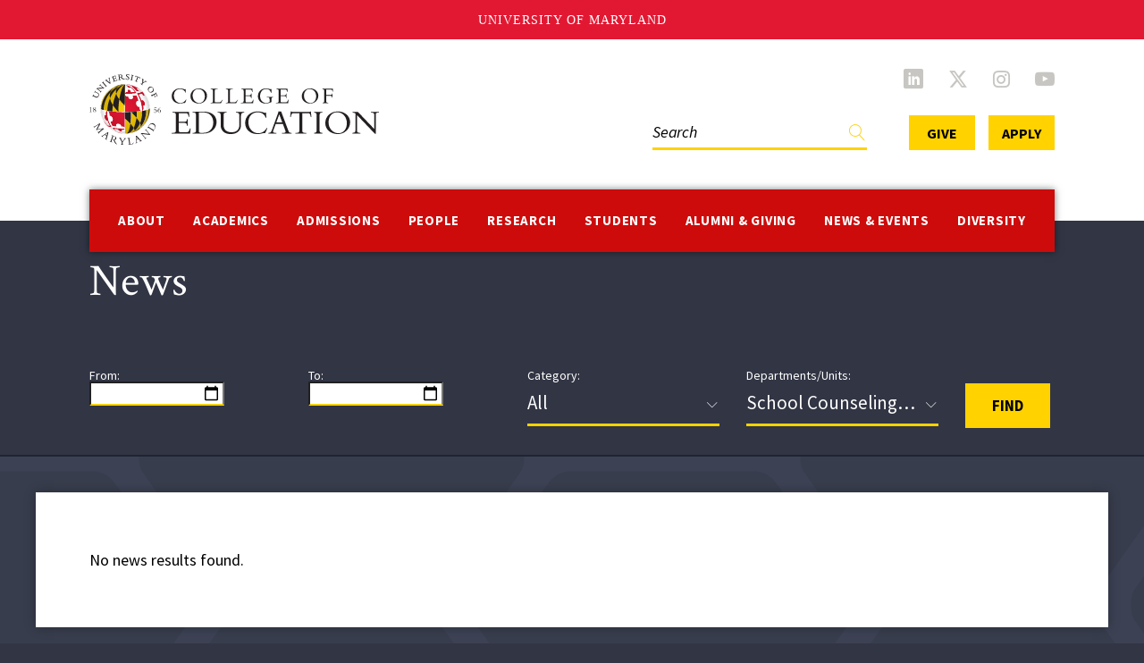

--- FILE ---
content_type: text/html; charset=UTF-8
request_url: https://education.umd.edu/news?department=41872
body_size: 10374
content:
<!DOCTYPE html>
<html lang="en" dir="ltr" prefix="content: http://purl.org/rss/1.0/modules/content/  dc: http://purl.org/dc/terms/  foaf: http://xmlns.com/foaf/0.1/  og: http://ogp.me/ns#  rdfs: http://www.w3.org/2000/01/rdf-schema#  schema: http://schema.org/  sioc: http://rdfs.org/sioc/ns#  sioct: http://rdfs.org/sioc/types#  skos: http://www.w3.org/2004/02/skos/core#  xsd: http://www.w3.org/2001/XMLSchema# ">
  <head>
    <meta charset="utf-8" />
<script async src="https://www.googletagmanager.com/gtag/js?id=UA-52066627-2"></script>
<script>window.dataLayer = window.dataLayer || [];function gtag(){dataLayer.push(arguments)};gtag("js", new Date());gtag("set", "developer_id.dMDhkMT", true);gtag("config", "UA-52066627-2", {"groups":"default","anonymize_ip":true,"page_placeholder":"PLACEHOLDER_page_path"});gtag("config", "G-XPQ1265CY5", {"groups":"default","page_placeholder":"PLACEHOLDER_page_location"});</script>
<link rel="canonical" href="https://education.umd.edu/news" />
<meta property="og:image:url" content="https://education.umd.edu/themes/custom/umd_coe_theme/images/umd-college-of-education.png" />
<meta name="Generator" content="Drupal 10 (https://www.drupal.org)" />
<meta name="MobileOptimized" content="width" />
<meta name="HandheldFriendly" content="true" />
<meta name="viewport" content="width=device-width, initial-scale=1.0" />
<link rel="icon" href="/themes/custom/umd_coe_theme/favicon.ico" type="image/vnd.microsoft.icon" />
<script src="/sites/default/files/google_tag/new_container/google_tag.script.js?t70dpw" defer></script>

    <title>News | UMD College of Education</title>
    <link rel="stylesheet" media="all" href="/sites/default/files/css/css_wcA-OGw-oSdrHJs-_Du9RfWH4WJm1DlKweNV6elE6bs.css?delta=0&amp;language=en&amp;theme=umd_coe_theme&amp;include=eJxdjVEOwyAMQy-EQNqFUAC3YwpNl8Da7vSrVu1nP5b9JNsJvUMj9lUMJU6Vz2hhxgIldpnJ7AiJDD_fYEYzzGVRhKJjJfb0oP0Ci2gjrm84O6yjXd3RSsyC2O9oCJMs3f7YzJLOw1fFZuGrvkkZDLchTedo4JqUtML84zmghzcwcr99ADExS-g" />
<link rel="stylesheet" media="all" href="/sites/default/files/css/css_TZrkspvB4VriMN11wKTkLxQhYKNZl-mMDBpIhznWzf4.css?delta=1&amp;language=en&amp;theme=umd_coe_theme&amp;include=eJxdjVEOwyAMQy-EQNqFUAC3YwpNl8Da7vSrVu1nP5b9JNsJvUMj9lUMJU6Vz2hhxgIldpnJ7AiJDD_fYEYzzGVRhKJjJfb0oP0Ci2gjrm84O6yjXd3RSsyC2O9oCJMs3f7YzJLOw1fFZuGrvkkZDLchTedo4JqUtML84zmghzcwcr99ADExS-g" />
<link rel="stylesheet" media="all" href="/sites/default/files/css/css_KMWlIQxpz0ociTCrMtUgPOvC36O2rM8Lasd4R1YZYuQ.css?delta=2&amp;language=en&amp;theme=umd_coe_theme&amp;include=eJxdjVEOwyAMQy-EQNqFUAC3YwpNl8Da7vSrVu1nP5b9JNsJvUMj9lUMJU6Vz2hhxgIldpnJ7AiJDD_fYEYzzGVRhKJjJfb0oP0Ci2gjrm84O6yjXd3RSsyC2O9oCJMs3f7YzJLOw1fFZuGrvkkZDLchTedo4JqUtML84zmghzcwcr99ADExS-g" />
<link rel="stylesheet" media="all" href="/sites/default/files/css/css_m9Wn9LCRosSWFaSgbnp-AQkX8koBuKmUO_FtwMhM0Ss.css?delta=3&amp;language=en&amp;theme=umd_coe_theme&amp;include=eJxdjVEOwyAMQy-EQNqFUAC3YwpNl8Da7vSrVu1nP5b9JNsJvUMj9lUMJU6Vz2hhxgIldpnJ7AiJDD_fYEYzzGVRhKJjJfb0oP0Ci2gjrm84O6yjXd3RSsyC2O9oCJMs3f7YzJLOw1fFZuGrvkkZDLchTedo4JqUtML84zmghzcwcr99ADExS-g" />
<link rel="stylesheet" media="all" href="/sites/default/files/css/css_B0JloAGlY0QYCJQUh5lfyBapKch3vC-VuBd9MUNuDaE.css?delta=4&amp;language=en&amp;theme=umd_coe_theme&amp;include=eJxdjVEOwyAMQy-EQNqFUAC3YwpNl8Da7vSrVu1nP5b9JNsJvUMj9lUMJU6Vz2hhxgIldpnJ7AiJDD_fYEYzzGVRhKJjJfb0oP0Ci2gjrm84O6yjXd3RSsyC2O9oCJMs3f7YzJLOw1fFZuGrvkkZDLchTedo4JqUtML84zmghzcwcr99ADExS-g" />
<link rel="stylesheet" media="all" href="//fonts.googleapis.com/css2?family=Roboto&amp;family=Roboto+Slab:wght@100;300;400;700&amp;display=swap" />
<link rel="stylesheet" media="all" href="https://unpkg.com/aos@2.3.1/dist/aos.css" />
<link rel="stylesheet" media="all" href="/sites/default/files/css/css_pw5lyHsoIHzGz5dGU1fHoT8PyL8w6Crvvh_UwX2CsLQ.css?delta=7&amp;language=en&amp;theme=umd_coe_theme&amp;include=eJxdjVEOwyAMQy-EQNqFUAC3YwpNl8Da7vSrVu1nP5b9JNsJvUMj9lUMJU6Vz2hhxgIldpnJ7AiJDD_fYEYzzGVRhKJjJfb0oP0Ci2gjrm84O6yjXd3RSsyC2O9oCJMs3f7YzJLOw1fFZuGrvkkZDLchTedo4JqUtML84zmghzcwcr99ADExS-g" />

    <script src="https://use.fontawesome.com/releases/v6.4.0/js/all.js" defer crossorigin="anonymous"></script>
<script src="https://use.fontawesome.com/releases/v6.4.0/js/v4-shims.js" defer crossorigin="anonymous"></script>

  </head>
  <body class="route-view-news-news-page path-news">
        <a href="#main-content" class="visually-hidden focusable skip-link">
      Skip to main content
    </a>
    <noscript><iframe src="https://www.googletagmanager.com/ns.html?id=GTM-KV235BR" height="0" width="0" style="display:none;visibility:hidden"></iframe></noscript>
      <div class="dialog-off-canvas-main-canvas" data-off-canvas-main-canvas>
    <div class="layout-container">

  <header class="header" role="banner">
      <div class="header__container">
    <div class="header__branding">
      <div id="block-system-branding-block" class="block block-system block-system-branding-block">
  
    
        <a href="/" rel="home" class="site-logo">
      <img src="/themes/custom/umd_coe_theme/logo.svg" alt="Home" />
    </a>
      </div>

    </div>
    <button type="button" class="header__toggle" aria-expanded="false" data-bs-toggle="collapse" data-bs-target="#js-header-collapse">
      <span class="header__toggle__bar"></span>
      <span class="header__toggle__bar"></span>
      <span class="header__toggle__bar"></span>
      <span class="sr-only">Toggle navigation</span>
    </button>
  </div>

    <div id="js-header-collapse" class="header__collapse collapse">
      <div class="header__white_bar js-header-bar"></div>
      <div class="header__collapse__container container container--max-width">
          <div class="header__menu region region-primary-menu">
    <div id="block-alert-message" class="block block-alert-message">
  
    
      
  
  </div>
<nav role="navigation" aria-labelledby="block-menu-block-main-menu" id="block-menu-block-main" class="block block-menu navigation menu--main">
            
  <p class="visually-hidden" id="block-menu-block-main-menu">Main navigation</p>
  

        
              <ul class="menu menu--level-0 js-menu-stop">
                          <li class="menu__item menu__item--expanded js-menu-hover js-menu-hover-open">
        <a href="/about-college" data-drupal-link-system-path="node/34486">About</a>
                  <button class="menu__toggle" data-bs-target="#js-menu-4129-collapse-1-1" data-bs-toggle="collapse" aria-expanded="false">
            <span class="sr-only">Open</span>
            <span class="icon icon-angle-down"></span>
          </button>
          <div class="collapse" id="js-menu-4129-collapse-1-1">
                          <ul class="menu menu--level-1">
                          <li class="menu__item menu__item--expanded js-menu-hover">
        <a href="/about-college/college-profile" data-drupal-link-system-path="node/36441">College Profile</a>
                  <button class="menu__toggle" data-bs-target="#js-menu-4141-collapse-2-1" data-bs-toggle="collapse" aria-expanded="false">
            <span class="sr-only">Open</span>
            <span class="icon icon-angle-down"></span>
          </button>
          <div class="collapse" id="js-menu-4141-collapse-2-1">
                          <ul class="menu menu--level-2">
                          <li class="menu__item">
        <a href="/about-college/college-profile/action-impact-2017-2022-strategic-plan" data-drupal-link-system-path="node/39134">Strategic Plan</a>
              </li>
                            <li class="menu__item">
        <a href="/about-college/college-profile/history" data-drupal-link-system-path="node/40166">COE Centennial</a>
              </li>
              </ul>
  
          </div>
              </li>
                            <li class="menu__item menu__item--expanded js-menu-hover">
        <a href="/about-college/office-dean" data-drupal-link-system-path="node/36521">Office of the Dean</a>
                  <button class="menu__toggle" data-bs-target="#js-menu-4144-collapse-3-1" data-bs-toggle="collapse" aria-expanded="false">
            <span class="sr-only">Open</span>
            <span class="icon icon-angle-down"></span>
          </button>
          <div class="collapse" id="js-menu-4144-collapse-3-1">
                          <ul class="menu menu--level-2">
                          <li class="menu__item">
        <a href="/about-college/office-dean/board-visitors" title="List of members in the College of Education Board of Vistors" data-drupal-link-system-path="node/40469">Board of Visitors</a>
              </li>
                            <li class="menu__item">
        <a href="/about-college/office-dean/meet-dean" data-drupal-link-system-path="node/36445">Meet the Dean</a>
              </li>
                            <li class="menu__item">
        <a href="/about-college/office-dean/leadership-team" data-drupal-link-system-path="node/36444">Leadership Team</a>
              </li>
                            <li class="menu__item">
        <a href="/about-college/office-dean/deans-lecture-series-education-and-society" data-drupal-link-system-path="node/41901">Dean's Lecture Series</a>
              </li>
                            <li class="menu__item">
        <a href="/about-college/office-dean/shared-governance" data-drupal-link-system-path="node/28527">Shared Governance</a>
              </li>
              </ul>
  
          </div>
              </li>
                            <li class="menu__item menu__item--expanded js-menu-hover">
        <a href="/about-college/administrative-offices" data-drupal-link-system-path="node/28526">Administrative Offices</a>
                  <button class="menu__toggle" data-bs-target="#js-menu-4137-collapse-4-1" data-bs-toggle="collapse" aria-expanded="false">
            <span class="sr-only">Open</span>
            <span class="icon icon-angle-down"></span>
          </button>
          <div class="collapse" id="js-menu-4137-collapse-4-1">
                          <ul class="menu menu--level-2">
                          <li class="menu__item menu__item--collapsed">
        <a href="/about-college/administrative-offices/assessment-office" data-drupal-link-system-path="node/38264">Assessment Office</a>
              </li>
                            <li class="menu__item menu__item--collapsed">
        <a href="/about-college/administrative-offices/deans-business-office" data-drupal-link-system-path="node/36523">Dean's Business Office</a>
              </li>
                            <li class="menu__item menu__item--collapsed">
        <a href="/about-college/administrative-offices/ets" data-drupal-link-system-path="node/36451">Educational Technology Services</a>
              </li>
                            <li class="menu__item menu__item--collapsed">
        <a href="/about-college/administrative-offices/marketing-and-communications" data-drupal-link-system-path="node/41863">Marketing and Communications</a>
              </li>
                            <li class="menu__item">
        <a href="/about-college/administrative-offices/office-advancement" data-drupal-link-system-path="node/33015">Office of Advancement</a>
              </li>
              </ul>
  
          </div>
              </li>
                            <li class="menu__item">
        <a href="/about-college/contact-us" data-drupal-link-system-path="node/36434">Contact Us</a>
              </li>
                            <li class="menu__item">
        <a href="/about-college/visit" data-drupal-link-system-path="node/36435">Visit</a>
              </li>
                            <li class="menu__item menu__item--collapsed">
        <a href="/about-college/edterpsengage-0" title="EdTerpsEngage initiative provide resources and information to our community on how to stay involved, and exercise their civic rights and duties" data-drupal-link-system-path="node/42155">EdTerpsEngage</a>
              </li>
              </ul>
  
          </div>
              </li>
                            <li class="menu__item menu__item--expanded js-menu-hover js-menu-hover-open">
        <a href="/academics" data-drupal-link-system-path="node/36436">Academics</a>
                  <button class="menu__toggle" data-bs-target="#js-menu-4130-collapse-2-1" data-bs-toggle="collapse" aria-expanded="false">
            <span class="sr-only">Open</span>
            <span class="icon icon-angle-down"></span>
          </button>
          <div class="collapse" id="js-menu-4130-collapse-2-1">
                          <ul class="menu menu--level-1">
                          <li class="menu__item menu__item--expanded js-menu-hover">
        <a href="/academics/departments" title="" data-drupal-link-system-path="academics/departments">Departments</a>
                  <button class="menu__toggle" data-bs-target="#js-menu-4231-collapse-3-1" data-bs-toggle="collapse" aria-expanded="false">
            <span class="sr-only">Open</span>
            <span class="icon icon-angle-down"></span>
          </button>
          <div class="collapse" id="js-menu-4231-collapse-3-1">
                          <ul class="menu menu--level-2">
                          <li class="menu__item menu__item--collapsed">
        <a href="/academics/departments/chse" data-drupal-link-system-path="node/28523">Counseling, Higher Education, and Special Education</a>
              </li>
                            <li class="menu__item menu__item--collapsed">
        <a href="/academics/departments/hdqm" data-drupal-link-system-path="node/25658">Human Development and Quantitative Methodology</a>
              </li>
                            <li class="menu__item menu__item--collapsed">
        <a href="/academics/departments/tlpl" data-drupal-link-system-path="node/25894">Teaching and Learning, Policy and Leadership</a>
              </li>
              </ul>
  
          </div>
              </li>
                            <li class="menu__item menu__item--expanded js-menu-hover">
        <a href="/academics/programs/search" data-drupal-link-system-path="node/43086">Programs</a>
                  <button class="menu__toggle" data-bs-target="#js-menu-4233-collapse-4-1" data-bs-toggle="collapse" aria-expanded="false">
            <span class="sr-only">Open</span>
            <span class="icon icon-angle-down"></span>
          </button>
          <div class="collapse" id="js-menu-4233-collapse-4-1">
                          <ul class="menu menu--level-2">
                          <li class="menu__item">
        <a href="https://education.umd.edu/academics/programs/search?degree%5Bminor%5D=minor">Minors</a>
              </li>
                            <li class="menu__item">
        <a href="/academics/programs/search?degree%5Bbachelor_s%5D=bachelor_s" data-drupal-link-query="{&quot;degree&quot;:{&quot;bachelor_s&quot;:&quot;bachelor_s&quot;}}" data-drupal-link-system-path="node/43086">Bachelor's</a>
              </li>
                            <li class="menu__item">
        <a href="/academics/programs/search?degree%5Bmaster_s%5D=master_s" data-drupal-link-query="{&quot;degree&quot;:{&quot;master_s&quot;:&quot;master_s&quot;}}" data-drupal-link-system-path="node/43086">Master's</a>
              </li>
                            <li class="menu__item">
        <a href="/academics/programs/search?degree%5Bdoctorate%5D=doctorate" data-drupal-link-query="{&quot;degree&quot;:{&quot;doctorate&quot;:&quot;doctorate&quot;}}" data-drupal-link-system-path="node/43086">Doctoral</a>
              </li>
                            <li class="menu__item">
        <a href="https://education.umd.edu/academics/programs/search?degree%5Bcertificates%5D=certificates">Certificates</a>
              </li>
                            <li class="menu__item">
        <a href="/academics/programs/search/become-teacher" data-drupal-link-system-path="node/43318">Become a Teacher</a>
              </li>
              </ul>
  
          </div>
              </li>
                            <li class="menu__item menu__item--expanded js-menu-hover">
        <a href="/academics/professional-learning" data-drupal-link-system-path="node/43726">Professional Learning</a>
                  <button class="menu__toggle" data-bs-target="#js-menu-20931-collapse-5-1" data-bs-toggle="collapse" aria-expanded="false">
            <span class="sr-only">Open</span>
            <span class="icon icon-angle-down"></span>
          </button>
          <div class="collapse" id="js-menu-20931-collapse-5-1">
                          <ul class="menu menu--level-2">
                          <li class="menu__item menu__item--collapsed">
        <a href="/academics/professional-learning/etla" data-drupal-link-system-path="node/38304">EdTerps Learning Academy</a>
              </li>
                            <li class="menu__item">
        <a href="/news-events/office-hours" data-drupal-link-system-path="node/43299">Office Hours</a>
              </li>
                            <li class="menu__item">
        <a href="/one-thing-conference" title="Bringing educators, school leaders, and education professionals together to explore One Thing, transforming education for good." data-drupal-link-system-path="node/43740">The One Thing Conference</a>
              </li>
                            <li class="menu__item">
        <a href="/virtual-coaching-0" title="The Virtual Coaching Academy is a new initiative of the University of Maryland College of Education designed to strengthen support for early career teachers while advancing the professional growth of experienced educators." data-drupal-link-system-path="node/43881">Virtual Coaching Academy</a>
              </li>
              </ul>
  
          </div>
              </li>
                            <li class="menu__item">
        <a href="/academics/accreditation" data-drupal-link-system-path="node/27925">Accreditation</a>
              </li>
                            <li class="menu__item">
        <a href="/academics/rankings" data-drupal-link-system-path="node/36442">Rankings</a>
              </li>
              </ul>
  
          </div>
              </li>
                            <li class="menu__item menu__item--expanded js-menu-hover js-menu-hover-open">
        <a href="/admissions" data-drupal-link-system-path="node/28524">Admissions</a>
                  <button class="menu__toggle" data-bs-target="#js-menu-4131-collapse-3-1" data-bs-toggle="collapse" aria-expanded="false">
            <span class="sr-only">Open</span>
            <span class="icon icon-angle-down"></span>
          </button>
          <div class="collapse" id="js-menu-4131-collapse-3-1">
                          <ul class="menu menu--level-1">
                          <li class="menu__item menu__item--expanded js-menu-hover">
        <a href="/admissions/prospective-students" data-drupal-link-system-path="node/43442">Prospective Students</a>
                  <button class="menu__toggle" data-bs-target="#js-menu-20870-collapse-4-1" data-bs-toggle="collapse" aria-expanded="false">
            <span class="sr-only">Open</span>
            <span class="icon icon-angle-down"></span>
          </button>
          <div class="collapse" id="js-menu-20870-collapse-4-1">
                          <ul class="menu menu--level-2">
                          <li class="menu__item">
        <a href="/admissions/prospective-students/undergraduate-admissions" data-drupal-link-system-path="node/43402">Undergraduate Admissions</a>
              </li>
                            <li class="menu__item">
        <a href="/admissions/prospective-students/graduate-admissions" data-drupal-link-system-path="node/43400">Graduate Admissions</a>
              </li>
                            <li class="menu__item">
        <a href="/admissions/prospective-students/tuition-fees" data-drupal-link-system-path="node/43403">Tuition & Fees</a>
              </li>
              </ul>
  
          </div>
              </li>
                            <li class="menu__item menu__item--expanded js-menu-hover">
        <a href="/academics/programs/search" data-drupal-link-system-path="node/43086">Programs</a>
                  <button class="menu__toggle" data-bs-target="#js-menu-5377-collapse-5-1" data-bs-toggle="collapse" aria-expanded="false">
            <span class="sr-only">Open</span>
            <span class="icon icon-angle-down"></span>
          </button>
          <div class="collapse" id="js-menu-5377-collapse-5-1">
                          <ul class="menu menu--level-2">
                          <li class="menu__item">
        <a href="/academics/programs/search?degree%5Bbachelor_s%5D=bachelor_s" data-drupal-link-query="{&quot;degree&quot;:{&quot;bachelor_s&quot;:&quot;bachelor_s&quot;}}" data-drupal-link-system-path="node/43086">Bachelor's</a>
              </li>
                            <li class="menu__item">
        <a href="/academics/programs/search?degree%5Bmaster_s%5D=master_s" data-drupal-link-query="{&quot;degree&quot;:{&quot;master_s&quot;:&quot;master_s&quot;}}" data-drupal-link-system-path="node/43086">Master's</a>
              </li>
                            <li class="menu__item">
        <a href="/academics/programs/search?degree%5Bdoctorate%5D=doctorate" data-drupal-link-query="{&quot;degree&quot;:{&quot;doctorate&quot;:&quot;doctorate&quot;}}" data-drupal-link-system-path="node/43086">Doctoral</a>
              </li>
                            <li class="menu__item">
        <a href="https://education.umd.edu/academics/programs/search?degree%5Bcertificates%5D=certificates">Certificates</a>
              </li>
                            <li class="menu__item">
        <a href="https://education.umd.edu/academics/programs/search?degree%5Bminor%5D=minor">Minors</a>
              </li>
              </ul>
  
          </div>
              </li>
                            <li class="menu__item menu__item--expanded js-menu-hover">
        <a href="/admissions/financial-aid-scholarships" title="Financial Aid &amp; Scholarships" data-drupal-link-system-path="node/40966">Financial Aid & Scholarships</a>
                  <button class="menu__toggle" data-bs-target="#js-menu-17109-collapse-6-1" data-bs-toggle="collapse" aria-expanded="false">
            <span class="sr-only">Open</span>
            <span class="icon icon-angle-down"></span>
          </button>
          <div class="collapse" id="js-menu-17109-collapse-6-1">
                          <ul class="menu menu--level-2">
                          <li class="menu__item">
        <a href="/admissions/financial-aid-scholarships/general-coe-scholarship-application" title="COE Scholarships" data-drupal-link-system-path="node/40967">COE Scholarships</a>
              </li>
                            <li class="menu__item">
        <a href="/admissions/financial-aid-scholarships/transfer-student-scholarships" title="Transfer Student Scholarships" data-drupal-link-system-path="node/41068">Transfer Student Scholarships</a>
              </li>
                            <li class="menu__item">
        <a href="/admissions/financial-aid-scholarships/umd-office-financial-aid" title="UMD Financial Aid" data-drupal-link-system-path="node/40971">UMD Financial Aid</a>
              </li>
                            <li class="menu__item">
        <a href="/admissions/financial-aid-scholarships/scholarships-incoming-freshmen" title="Freshmen Scholarships" data-drupal-link-system-path="node/40968">Freshmen Scholarships</a>
              </li>
                            <li class="menu__item">
        <a href="/admissions/financial-aid-scholarships/americorps-scholarship" title="AmeriCorps Scholarships" data-drupal-link-system-path="node/41067">AmeriCorps Scholarships</a>
              </li>
                            <li class="menu__item">
        <a href="/admissions/financial-aid-scholarships/graduate-funding" title="Graduate Funding" data-drupal-link-system-path="node/40970">Graduate Funding</a>
              </li>
                            <li class="menu__item">
        <a href="/admissions/financial-aid-scholarships/federalstate-scholarships-grants" title="Federal and State Aid" data-drupal-link-system-path="node/40969">Federal and State Aid</a>
              </li>
              </ul>
  
          </div>
              </li>
              </ul>
  
          </div>
              </li>
                            <li class="menu__item menu__item--expanded js-menu-hover js-menu-hover-open">
        <a href="/people" data-drupal-link-system-path="node/27929">People</a>
                  <button class="menu__toggle" data-bs-target="#js-menu-4132-collapse-4-1" data-bs-toggle="collapse" aria-expanded="false">
            <span class="sr-only">Open</span>
            <span class="icon icon-angle-down"></span>
          </button>
          <div class="collapse" id="js-menu-4132-collapse-4-1">
                          <ul class="menu menu--level-1">
                          <li class="menu__item">
        <a href="/faculty-directory" title="" data-drupal-link-system-path="faculty-directory">Faculty</a>
              </li>
                            <li class="menu__item">
        <a href="/staff-directory" title="" data-drupal-link-system-path="staff-directory">Staff</a>
              </li>
                            <li class="menu__item">
        <a href="/student-directory" title="" data-drupal-link-system-path="student-directory">Students</a>
              </li>
                            <li class="menu__item">
        <a href="/research/research-interests" title="" data-drupal-link-system-path="research/research-interests">Find an Expert</a>
              </li>
              </ul>
  
          </div>
              </li>
                            <li class="menu__item menu__item--expanded js-menu-hover js-menu-hover-open">
        <a href="/research-and-impact" data-drupal-link-system-path="node/35533">Research</a>
                  <button class="menu__toggle" data-bs-target="#js-menu-4133-collapse-5-1" data-bs-toggle="collapse" aria-expanded="false">
            <span class="sr-only">Open</span>
            <span class="icon icon-angle-down"></span>
          </button>
          <div class="collapse" id="js-menu-4133-collapse-5-1">
                          <ul class="menu menu--level-1">
                          <li class="menu__item menu__item--collapsed">
        <a href="/research/centers" title="" data-drupal-link-system-path="research/centers">Centers and Institutes</a>
              </li>
                            <li class="menu__item menu__item--collapsed">
        <a href="/research-and-impact/labs" data-drupal-link-system-path="node/38585">Labs</a>
              </li>
                            <li class="menu__item">
        <a href="/news?date_filter%5Bmin%5D%5Bdate%5D=06/01/2022&amp;date_filter%5Bmax%5D%5Bdate%5D=12/01/2022&amp;category=32&amp;department=All" data-drupal-link-query="{&quot;category&quot;:&quot;32&quot;,&quot;date_filter&quot;:{&quot;min&quot;:{&quot;date&quot;:&quot;06\/01\/2022&quot;},&quot;max&quot;:{&quot;date&quot;:&quot;12\/01\/2022&quot;}},&quot;department&quot;:&quot;All&quot;}" data-drupal-link-system-path="news">Research News</a>
              </li>
                            <li class="menu__item menu__item--expanded js-menu-hover">
        <a href="/research-and-impact/impact-areas" data-drupal-link-system-path="node/43349">Impact</a>
                  <button class="menu__toggle" data-bs-target="#js-menu-20826-collapse-6-1" data-bs-toggle="collapse" aria-expanded="false">
            <span class="sr-only">Open</span>
            <span class="icon icon-angle-down"></span>
          </button>
          <div class="collapse" id="js-menu-20826-collapse-6-1">
                          <ul class="menu menu--level-2">
                          <li class="menu__item">
        <a href="/research-and-impact/impact-areas/grand-challenges-projects" data-drupal-link-system-path="node/42952">Grand Challenges Projects</a>
              </li>
                            <li class="menu__item">
        <a href="/research-and-impact/impact-areas/literacy-and-language" data-drupal-link-system-path="node/43329">Literacy and Language</a>
              </li>
                            <li class="menu__item menu__item--collapsed">
        <a href="/research-and-impact/impact-areas/civic-engagement-and-education" data-drupal-link-system-path="node/43347">Civic Engagement and Education</a>
              </li>
                            <li class="menu__item">
        <a href="/research-and-impact/impact-areas/stem-teaching-and-learning" data-drupal-link-system-path="node/43343">STEM Teaching and Learning</a>
              </li>
                            <li class="menu__item">
        <a href="/research-and-impact/impact-areas/educator-workforce" data-drupal-link-system-path="node/43352">The Educator Workforce</a>
              </li>
                            <li class="menu__item">
        <a href="/research-and-impact/impact-areas/equity-developmental-education-and-mental-health-outcomes" data-drupal-link-system-path="node/43358">Equity in Developmental, Education and Mental Health Outcomes</a>
              </li>
              </ul>
  
          </div>
              </li>
                            <li class="menu__item">
        <a href="/research-and-impact/terrapin-edtalks" title="Annual Terrapin EdTalks featuring faculty experts" data-drupal-link-system-path="node/42287">Terrapin EdTalks</a>
              </li>
                            <li class="menu__item">
        <a href="/coe-research-office" data-drupal-link-system-path="node/39769">COE Research Office</a>
              </li>
              </ul>
  
          </div>
              </li>
                            <li class="menu__item menu__item--expanded js-menu-hover js-menu-hover-open">
        <a href="/students" data-drupal-link-system-path="node/28525">Students</a>
                  <button class="menu__toggle" data-bs-target="#js-menu-4134-collapse-6-1" data-bs-toggle="collapse" aria-expanded="false">
            <span class="sr-only">Open</span>
            <span class="icon icon-angle-down"></span>
          </button>
          <div class="collapse" id="js-menu-4134-collapse-6-1">
                          <ul class="menu menu--level-1">
                          <li class="menu__item menu__item--collapsed">
        <a href="/student-resources/student-services" title="College of Education Student Services Office" data-drupal-link-system-path="node/35532">Student Services</a>
              </li>
                            <li class="menu__item">
        <a href="/students/student-resources" data-drupal-link-system-path="node/38166">Student Resources</a>
              </li>
                            <li class="menu__item">
        <a href="/students/financial-aid-students" title="" data-drupal-link-system-path="node/41081">Financial Support</a>
              </li>
                            <li class="menu__item menu__item--expanded js-menu-hover">
        <a href="/students/student-organizations" data-drupal-link-system-path="node/38364">Student Organizations</a>
              </li>
                            <li class="menu__item">
        <a href="/students/commencement" data-drupal-link-system-path="node/38176">Commencement</a>
              </li>
              </ul>
  
          </div>
              </li>
                            <li class="menu__item menu__item--expanded js-menu-hover js-menu-hover-open">
        <a href="/alumni-giving" data-drupal-link-system-path="node/42008">Alumni & Giving</a>
                  <button class="menu__toggle" data-bs-target="#js-menu-20341-collapse-7-1" data-bs-toggle="collapse" aria-expanded="false">
            <span class="sr-only">Open</span>
            <span class="icon icon-angle-down"></span>
          </button>
          <div class="collapse" id="js-menu-20341-collapse-7-1">
                          <ul class="menu menu--level-1">
                          <li class="menu__item menu__item--collapsed">
        <a href="/alumni-giving/get-involved" data-drupal-link-system-path="node/42010">Get Involved</a>
              </li>
                            <li class="menu__item menu__item--collapsed">
        <a href="/news?category=Alumni" data-drupal-link-query="{&quot;category&quot;:&quot;Alumni&quot;}" data-drupal-link-system-path="news">Alumni News</a>
              </li>
                            <li class="menu__item menu__item--collapsed">
        <a href="/alumni-giving/giving" data-drupal-link-system-path="node/42015">Giving</a>
              </li>
              </ul>
  
          </div>
              </li>
                            <li class="menu__item menu__item--expanded js-menu-hover js-menu-hover-open">
        <a href="/news-events" data-drupal-link-system-path="node/42132">News & Events</a>
                  <button class="menu__toggle" data-bs-target="#js-menu-20380-collapse-8-1" data-bs-toggle="collapse" aria-expanded="false">
            <span class="sr-only">Open</span>
            <span class="icon icon-angle-down"></span>
          </button>
          <div class="collapse" id="js-menu-20380-collapse-8-1">
                          <ul class="menu menu--level-1">
                          <li class="menu__item">
        <a href="/news?date_filter%5Bmin%5D%5Bdate%5D=10/01/2023&amp;date_filter%5Bmax%5D%5Bdate%5D=04/01/2024&amp;category=610&amp;department=All" target="_blank" data-drupal-link-query="{&quot;category&quot;:&quot;610&quot;,&quot;date_filter&quot;:{&quot;min&quot;:{&quot;date&quot;:&quot;10\/01\/2023&quot;},&quot;max&quot;:{&quot;date&quot;:&quot;04\/01\/2024&quot;}},&quot;department&quot;:&quot;All&quot;}" data-drupal-link-system-path="news">Newsroom</a>
              </li>
                            <li class="menu__item">
        <a href="/news?date_filter%5Bmin%5D%5Bdate%5D=10/01/2023&amp;date_filter%5Bmax%5D%5Bdate%5D=04/01/2024&amp;category=1113&amp;department=All" target="_blank" data-drupal-link-query="{&quot;category&quot;:&quot;1113&quot;,&quot;date_filter&quot;:{&quot;min&quot;:{&quot;date&quot;:&quot;10\/01\/2023&quot;},&quot;max&quot;:{&quot;date&quot;:&quot;04\/01\/2024&quot;}},&quot;department&quot;:&quot;All&quot;}" data-drupal-link-system-path="news">In the News</a>
              </li>
                            <li class="menu__item">
        <a href="/news-events/media" data-drupal-link-system-path="node/42135">For the Media</a>
              </li>
                            <li class="menu__item menu__item--collapsed">
        <a href="/news-events/endeavors-magazine" data-drupal-link-system-path="node/38186">Endeavors Magazine</a>
              </li>
                            <li class="menu__item">
        <a href="/news-events/office-hours" data-drupal-link-system-path="node/43299">Office Hours</a>
              </li>
                            <li class="menu__item">
        <a href="/news-events/signature-events" data-drupal-link-system-path="node/42885">Signature Events</a>
              </li>
                            <li class="menu__item">
        <a href="/news/events" data-drupal-link-system-path="news/events">Events Calendar</a>
              </li>
              </ul>
  
          </div>
              </li>
                            <li class="menu__item menu__item--expanded js-menu-hover js-menu-hover-open">
        <a href="/diversity-and-inclusion" data-drupal-link-system-path="node/40349">Diversity</a>
                  <button class="menu__toggle" data-bs-target="#js-menu-14948-collapse-9-1" data-bs-toggle="collapse" aria-expanded="false">
            <span class="sr-only">Open</span>
            <span class="icon icon-angle-down"></span>
          </button>
          <div class="collapse" id="js-menu-14948-collapse-9-1">
                          <ul class="menu menu--level-1">
                          <li class="menu__item">
        <a href="/diversity-and-inclusion/bias-education-and-response" data-drupal-link-system-path="node/42235">Bias Education and Response</a>
              </li>
                            <li class="menu__item">
        <a href="/diversity-and-inclusion/council-racial-equity-and-justice-corej" data-drupal-link-system-path="node/41177">Council on Racial Equity and Justice (COREJ)</a>
              </li>
                            <li class="menu__item">
        <a href="/diversity-and-inclusion/educ-terrapinstrong" data-drupal-link-system-path="node/41778">EDUC TerrapinSTRONG</a>
              </li>
                            <li class="menu__item">
        <a href="https://belonging.umd.edu/enslavement-acknowledgement">Enslavement Acknowledgement</a>
              </li>
                            <li class="menu__item">
        <a href="https://belonging.umd.edu/land-acknowledgement">Land Acknowledgement </a>
              </li>
              </ul>
  
          </div>
              </li>
              </ul>
  


  </nav>

  </div>

          <div class="header__secondary region region-secondary-menu">
    <div class="views-exposed-form block block-views block-views-exposed-filter-blocksearch-page-1" data-drupal-selector="views-exposed-form-search-page-1" id="block-views-exposed-filter-block-search-page-1">
  
    
      <form action="/search" method="get" id="views-exposed-form-search-page-1" accept-charset="UTF-8">
  <div class="form--inline clearfix">
  <div class="js-form-item form-item js-form-type-textfield form-type-textfield js-form-item-search form-item-search js-float-label">
      <label for="edit-search">Search</label>
        <input placeholder="Search" data-drupal-selector="edit-search" type="text" id="edit-search" name="search" value="" size="30" maxlength="128" class="form-text" />

        </div>
<div data-drupal-selector="edit-actions" class="form-actions js-form-wrapper form-wrapper" id="edit-actions--2"><button data-drupal-selector="edit-submit-search" type="submit" id="edit-submit-search" value="Find" class="button js-form-submit form-submit">Find</button>

</div>

</div>

</form>

  </div>
<nav role="navigation" aria-labelledby="block-menu-block-secondary-menu-menu" id="block-menu-block-secondary-menu" class="block block-menu navigation menu--secondary-menu">
            
  <p class="visually-hidden" id="block-menu-block-secondary-menu-menu">Secondary Menu</p>
  

        
              <ul class="menu">
                          <li class="menu__item">
        <a href="https://giving.umd.edu/campaigns/academics-campus-areas/academics/education">Give</a>
              </li>
                            <li class="menu__item">
        <a href="https://www.admissions.umd.edu/apply">Apply</a>
              </li>
              </ul>
  


  </nav>
<nav role="navigation" aria-labelledby="block-menu-block-social-media--2-menu" id="block-menu-block-social-media--2" class="block block-menu navigation menu--social-media">
            
  <p class="visually-hidden" id="block-menu-block-social-media--2-menu">Social Media</p>
  

        
              <ul class="menu">
                          <li class="menu__item">
        <a href="https://www.linkedin.com/company/umdcollegeofed" class="icon icon-linkedin" title="Visit us on LinkedIn">LinkedIn</a>
              </li>
                            <li class="menu__item">
        <a href="https://twitter.com/UMDCollegeofEd" class="icon icon-x" title="Visit us on Twitter">Twitter</a>
              </li>
                            <li class="menu__item">
        <a href="https://www.instagram.com/umdcollegeofed/" class="icon icon-instagram" title="Visit us on Instagram">Instagram</a>
              </li>
                            <li class="menu__item">
        <a href="https://www.youtube.com/channel/UCPC9lwVLLZ6Yqg07U8fxvPg" class="icon icon-youtube" title="Visit us on YouTube">YouTube</a>
              </li>
              </ul>
  


  </nav>

  </div>

      </div>
    </div>
  </header>

  
  <main role="main" class="page   ">
    <a id="main-content" tabindex="-1"></a>
                    <div class="hero hero--with-filters">
    <div class="hero__container container container--max-width">
      <div id="block-page-title-block" class="block block-core block-page-title-block">
  
    
      
  <h1 class="page-title">News</h1>


  </div>
<div class="views-exposed-form bef-exposed-form block block-views block-views-exposed-filter-blocknews-news-page" data-drupal-selector="views-exposed-form-news-news-page" id="block-views-exposed-filter-block-news-news-page">
  
    
      <form action="/news" method="get" id="views-exposed-form-news-news-page" accept-charset="UTF-8">
  <div class="form--inline clearfix">
  <div class="js-form-item form-item js-form-type-date form-type-date js-form-item-from form-item-from js-float-label">
      <label for="edit-from--2">From:</label>
        <input class="bef-datepicker form-date" autocomplete="off" data-drupal-selector="edit-from" type="date" id="edit-from--2" name="from" value="07/17/2025" size="30" />

        </div>
<div class="js-form-item form-item js-form-type-date form-type-date js-form-item-to form-item-to js-float-label">
      <label for="edit-to--2">To:</label>
        <input class="bef-datepicker form-date" autocomplete="off" data-drupal-selector="edit-to" type="date" id="edit-to--2" name="to" value="01/17/2026" size="30" />

        </div>
<div class="js-form-item form-item js-form-type-select form-type-select js-form-item-category form-item-category">
      <label for="edit-category--2">Category:</label>
        <select data-drupal-selector="edit-category" id="edit-category--2" name="category" class="form-select"><option value="All" selected="selected">All</option><option value="636">Students</option><option value="611">Faculty</option><option value="610">Press Releases</option><option value="32">Research</option><option value="50">Alumni</option><option value="1103">Diversity &amp; Inclusion</option><option value="1113">COE in the News</option><option value="1859">Office Hours</option></select>
        </div>
<div class="js-form-item form-item js-form-type-select form-type-select js-form-item-department form-item-department">
      <label for="edit-department--2">Departments/Units:</label>
        <select data-drupal-selector="edit-department" id="edit-department--2" name="department" class="form-select"><option value="All">All</option><option value="28523">Department of Counseling, Higher Education, and Special Education</option><option value="25658">Department of Human Development and Quantitative Methodology</option><option value="25894">Department of Teaching and Learning, Policy and Leadership</option><option value="42008">Alumni &amp; Giving</option><option value="42194">College Profile Test</option><option value="41189">Center for Young Children</option><option value="36523">Dean&#039;s Business Office</option><option value="42155">EdTerpsEngage</option><option value="38304">EdTerps Learning Academy</option><option value="36451">Educational Technology Services</option><option value="40966">Funding &amp; Scholarships</option><option value="42920">Human Development Honors Program</option><option value="43349">Impact Areas</option><option value="41863">Marketing and Communications</option><option value="43169">Maryland KidWind</option><option value="42132">News &amp; Events</option><option value="36522">Office of Advancement</option><option value="36521">Office of the Dean</option><option value="41872" selected="selected">School Counseling Master of Education (M.Ed.)</option><option value="35532">Student Services</option></select>
        </div>
<div data-drupal-selector="edit-actions" class="form-actions js-form-wrapper form-wrapper" id="edit-actions--3"><button data-drupal-selector="edit-submit-news-2" type="submit" id="edit-submit-news--2" value="Find" class="button js-form-submit form-submit">Find</button>

</div>

</div>

</form>

  </div>

    </div>
  </div>

          
    

    

    

    

          <div class="page__content">
        <div class="page__content__container container container--max-width container--shadow">
          <div data-drupal-messages-fallback class="hidden"></div>

            <div class="region region-content">
    <div id="block-system-main-block" class="block block-system block-system-main-block">
  
    
      <div class="views-element-container"><div class="view view-news view-id-news view-display-id-news_page js-view-dom-id-5c06c15f3c99a2c8bbb7fea281f28cdf20df5834d04079df4f30d665181c7f24">
  
    
      
      <div class="view-empty">
      No news results found.
    </div>
  
      
          </div>
</div>

  </div>

  </div>

        </div>
        
                        
      </div>
    
    
    
  </main>

      <footer role="contentinfo" class="footer">
      <div class="footer__container">
          <div class="region region-footer">
    <nav role="navigation" aria-labelledby="block-menu-block-footer-menu" id="block-menu-block-footer" class="block block-menu navigation menu--footer">
            
  <p class="visually-hidden" id="block-menu-block-footer-menu">Footer</p>
  

        
              <ul class="menu">
                          <li class="menu__item">
        <a href="/about-college/contacts">Contact us</a>
              </li>
                            <li class="menu__item">
        <a href="/faculty-staff-resources" data-drupal-link-system-path="node/38308">Faculty & Staff Resources</a>
              </li>
                            <li class="menu__item">
        <a href="http://giving.umd.edu/giving/showSchool.php?name=education">Make a Gift</a>
              </li>
                            <li class="menu__item">
        <a href="/search" data-drupal-link-system-path="search">Search</a>
              </li>
                            <li class="menu__item">
        <a href="/sitemap" data-drupal-link-system-path="sitemap">Sitemap</a>
              </li>
                            <li class="menu__item">
        <a href="https://www.umd.edu/web-accessibility">Web Accessibility</a>
              </li>
                            <li class="menu__item">
        <a href="https://umd.edu/privacy-notice">Privacy Policy</a>
              </li>
                            <li class="menu__item">
        <a href="/coe-research-office" data-drupal-link-system-path="node/39769">COE Research Office</a>
              </li>
              </ul>
  


  </nav>
<div id="block-block-content-footer-copyright" class="block block-block-content block-block-content8a35d9b1-f210-412d-ab45-c1f0082b0cc3">
  
    
      
            <div class="clearfix text-formatted wysiwyg field field--name-body field--type-text-with-summary field--label-hidden field__item">          <p>University of Maryland<br>College Park, MD 20742</p><p>Copyright © 2026 University of Maryland</p>
          </div>
      
  </div>
<nav role="navigation" aria-labelledby="block-menu-block-social-media--2-menu" id="block-menu-block-social-media--2" class="block block-menu navigation menu--social-media">
            
  <p class="visually-hidden" id="block-menu-block-social-media--2-menu">Social Media</p>
  

        
              <ul class="menu">
                          <li class="menu__item">
        <a href="https://www.linkedin.com/company/umdcollegeofed" class="icon icon-linkedin" title="Visit us on LinkedIn">LinkedIn</a>
              </li>
                            <li class="menu__item">
        <a href="https://twitter.com/UMDCollegeofEd" class="icon icon-x" title="Visit us on Twitter">Twitter</a>
              </li>
                            <li class="menu__item">
        <a href="https://www.instagram.com/umdcollegeofed/" class="icon icon-instagram" title="Visit us on Instagram">Instagram</a>
              </li>
                            <li class="menu__item">
        <a href="https://www.youtube.com/channel/UCPC9lwVLLZ6Yqg07U8fxvPg" class="icon icon-youtube" title="Visit us on YouTube">YouTube</a>
              </li>
              </ul>
  


  </nav>

  </div>

      </div>
    </footer>
  
</div>
  </div>

    
    <script type="application/json" data-drupal-selector="drupal-settings-json">{"path":{"baseUrl":"\/","pathPrefix":"","currentPath":"news","currentPathIsAdmin":false,"isFront":false,"currentLanguage":"en","currentQuery":{"department":"41872"}},"pluralDelimiter":"\u0003","suppressDeprecationErrors":true,"ajaxPageState":{"libraries":"[base64]","theme":"umd_coe_theme","theme_token":null},"ajaxTrustedUrl":{"\/news":true,"\/search":true},"google_analytics":{"account":"UA-52066627-2","trackOutbound":true,"trackMailto":true,"trackTel":true,"trackDownload":true,"trackDownloadExtensions":"7z|aac|arc|arj|asf|asx|avi|bin|csv|doc(x|m)?|dot(x|m)?|exe|flv|gif|gz|gzip|hqx|jar|jpe?g|js|mp(2|3|4|e?g)|mov(ie)?|msi|msp|pdf|phps|png|ppt(x|m)?|pot(x|m)?|pps(x|m)?|ppam|sld(x|m)?|thmx|qtm?|ra(m|r)?|sea|sit|tar|tgz|torrent|txt|wav|wma|wmv|wpd|xls(x|m|b)?|xlt(x|m)|xlam|xml|z|zip"},"views":{"ajax_path":"\/views\/ajax","ajaxViews":{"views_dom_id:5c06c15f3c99a2c8bbb7fea281f28cdf20df5834d04079df4f30d665181c7f24":{"view_name":"news","view_display_id":"news_page","view_args":"","view_path":"\/news","view_base_path":"news","view_dom_id":"5c06c15f3c99a2c8bbb7fea281f28cdf20df5834d04079df4f30d665181c7f24","pager_element":0}}},"better_exposed_filters":{"datepicker":true,"datepicker_options":[]},"user":{"uid":0,"permissionsHash":"5c97b5bbb5fd687ccffce219746c683c66d09ef919ce7057d64b87d1378adfb6"}}</script>
<script src="/sites/default/files/js/js_pD04VxNC4S94Oc7MIDcuiKuPnBycH6gs_F5ptZ75jO4.js?scope=footer&amp;delta=0&amp;language=en&amp;theme=umd_coe_theme&amp;include=eJx9juEKwyAMhF9IFPZCkurVuqkpTdZubz_bwRhl7EeSL5fjyABVLB6PmQXRj7n0VVwkxZzDrbMZflsSGhYqZuSmtEG4wn2xlTX9u1mZcjWJORV4alSemkNPPQnmXqMPjF5N0dSddouCuk_pEPTy8evUdZcKD_3HXZQwMZctR_gJFLEcUW80a8Ym7uiWrvR4AQE5bp8"></script>
<script src="/sites/default/files/js/js_gBI2b5jo6sdrKSYmH-FyKlNE6kIJNMevPRaXkokzOuw.js?scope=footer&amp;delta=1&amp;language=en&amp;theme=umd_coe_theme&amp;include=eJx9juEKwyAMhF9IFPZCkurVuqkpTdZubz_bwRhl7EeSL5fjyABVLB6PmQXRj7n0VVwkxZzDrbMZflsSGhYqZuSmtEG4wn2xlTX9u1mZcjWJORV4alSemkNPPQnmXqMPjF5N0dSddouCuk_pEPTy8evUdZcKD_3HXZQwMZctR_gJFLEcUW80a8Ym7uiWrvR4AQE5bp8"></script>
<script src="https://cdn.jsdelivr.net/npm/@popperjs/core@2.11.8/dist/umd/popper.min.js"></script>
<script src="/sites/default/files/js/js_LruOsYWIn-dOm_cX3XFd5Wl1PT749TaWKeLNZWZhvD0.js?scope=footer&amp;delta=3&amp;language=en&amp;theme=umd_coe_theme&amp;include=eJx9juEKwyAMhF9IFPZCkurVuqkpTdZubz_bwRhl7EeSL5fjyABVLB6PmQXRj7n0VVwkxZzDrbMZflsSGhYqZuSmtEG4wn2xlTX9u1mZcjWJORV4alSemkNPPQnmXqMPjF5N0dSddouCuk_pEPTy8evUdZcKD_3HXZQwMZctR_gJFLEcUW80a8Ym7uiWrvR4AQE5bp8"></script>
<script src="https://unpkg.com/aos@2.3.1/dist/aos.js"></script>
<script src="/sites/default/files/js/js_u7rvs0P69JoX5TzXMaWI_GW63OjP9de52MclotirZUc.js?scope=footer&amp;delta=5&amp;language=en&amp;theme=umd_coe_theme&amp;include=eJx9juEKwyAMhF9IFPZCkurVuqkpTdZubz_bwRhl7EeSL5fjyABVLB6PmQXRj7n0VVwkxZzDrbMZflsSGhYqZuSmtEG4wn2xlTX9u1mZcjWJORV4alSemkNPPQnmXqMPjF5N0dSddouCuk_pEPTy8evUdZcKD_3HXZQwMZctR_gJFLEcUW80a8Ym7uiWrvR4AQE5bp8"></script>
<script src="https://umd-header.umd.edu/build/bundle.js?search=0&amp;events=0&amp;news=0&amp;schools=0&amp;admissions=0&amp;support=0&amp;support_url=&amp;wrapper=1100&amp;sticky=0"></script>
<script src="/sites/default/files/js/js_2IyDaiFKdUSEhPWFsDOaIhLTxX5RSxfQcrWKSGXMDJ8.js?scope=footer&amp;delta=7&amp;language=en&amp;theme=umd_coe_theme&amp;include=eJx9juEKwyAMhF9IFPZCkurVuqkpTdZubz_bwRhl7EeSL5fjyABVLB6PmQXRj7n0VVwkxZzDrbMZflsSGhYqZuSmtEG4wn2xlTX9u1mZcjWJORV4alSemkNPPQnmXqMPjF5N0dSddouCuk_pEPTy8evUdZcKD_3HXZQwMZctR_gJFLEcUW80a8Ym7uiWrvR4AQE5bp8"></script>
<script src="/sites/default/files/js/js_jgQmC-7mlDe7ofLgSXoPdl1ebjJ9TXFeNemZrckHIlM.js?scope=footer&amp;delta=8&amp;language=en&amp;theme=umd_coe_theme&amp;include=eJx9juEKwyAMhF9IFPZCkurVuqkpTdZubz_bwRhl7EeSL5fjyABVLB6PmQXRj7n0VVwkxZzDrbMZflsSGhYqZuSmtEG4wn2xlTX9u1mZcjWJORV4alSemkNPPQnmXqMPjF5N0dSddouCuk_pEPTy8evUdZcKD_3HXZQwMZctR_gJFLEcUW80a8Ym7uiWrvR4AQE5bp8"></script>

  </body>
</html>
